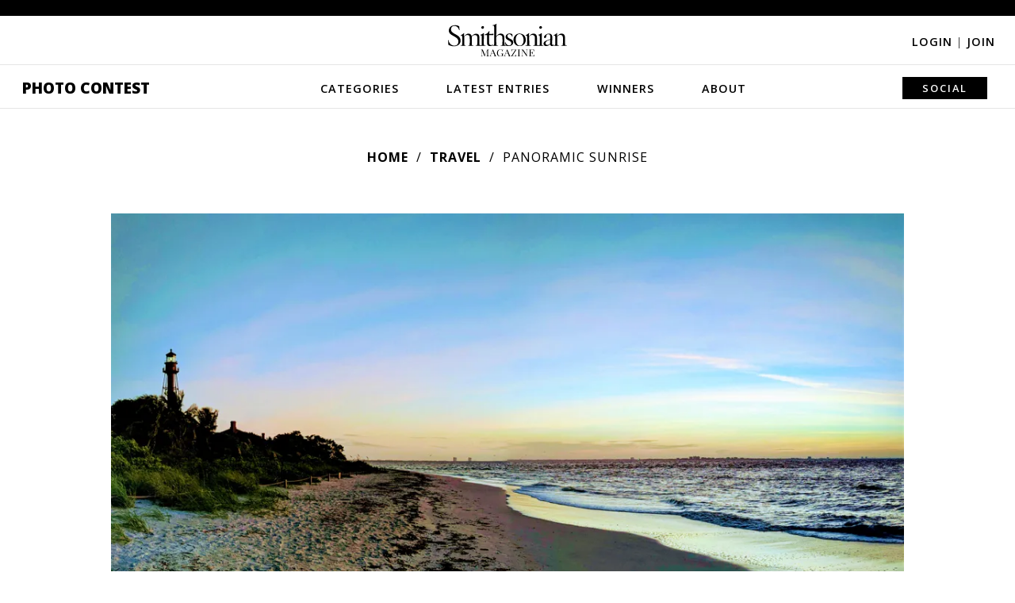

--- FILE ---
content_type: text/plain;charset=UTF-8
request_url: https://c.pub.network/v2/c
body_size: -118
content:
cbad22f3-ed00-48cd-a07b-d6ce20442845

--- FILE ---
content_type: text/plain;charset=UTF-8
request_url: https://c.pub.network/v2/c
body_size: -277
content:
3ee82748-1be8-4926-a38e-96229cf7f8e7